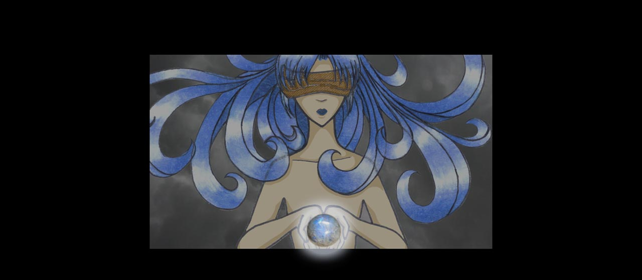

--- FILE ---
content_type: text/html
request_url: http://evil.mistrust.com/
body_size: 253
content:
<HTML>
<HEAD>
<TITLE>Evil Awaits</TITLE>
</HEAD>
<BODY BGCOLOR=black><center>

<img src="mistrust_open.jpg" usemap="#mistrust_open.jpg" border="0">

<map name="mistrust_open.jpg">
<area shape="circ" coords="404,451,70" href="open.htm" onMouseOver="window.status='Do you trust me?'
; return true" onMouseOut="window.status=' '">

</map>

</BODY>
</HTML>